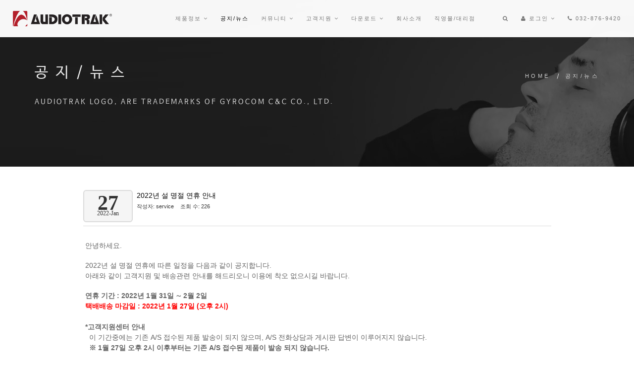

--- FILE ---
content_type: text/html; charset=UTF-8
request_url: https://audiotrack.co.kr:46168/kr/index.php?mid=news&page=1&document_srl=236230&ckattempt=1
body_size: 8568
content:
<!DOCTYPE html>
<html lang="ko">
<head>
<!-- META -->
<meta charset="utf-8">
<meta name="Generator" content="XpressEngine">
<meta http-equiv="X-UA-Compatible" content="IE=edge">
<!-- TITLE -->
<title>공지/뉴스 - 2022년 설 명절 연휴 안내</title>
<!-- CSS -->
<link rel="stylesheet" href="/kr/common/css/xe.min.css?20180323162659" />
<link rel="stylesheet" href="/kr/modules/board/skins/JB_erebus_board/css/board.css?20170405170529" />
<link rel="stylesheet" href="/kr/modules/board/skins/JB_erebus_board/css/white.css?20170405170529" />
<link rel="stylesheet" href="/kr/layouts/layout_rhythm/css/bootstrap.min.css?20170405173725" />
<link rel="stylesheet" href="/kr/layouts/layout_rhythm/css/style.css?20170418175857" />
<link rel="stylesheet" href="/kr/layouts/layout_rhythm/css/style-responsive.css?20170405173725" />
<link rel="stylesheet" href="/kr/layouts/layout_rhythm/css/animate.min.css?20170405173725" />
<link rel="stylesheet" href="/kr/layouts/layout_rhythm/css/vertical-rhythm.min.css?20170405173725" />
<link rel="stylesheet" href="/kr/layouts/layout_rhythm/css/owl.carousel.css?20170405173725" />
<link rel="stylesheet" href="/kr/layouts/layout_rhythm/css/magnific-popup.css?20170405173725" />
<link rel="stylesheet" href="/kr/layouts/layout_rhythm/css/my_style.css?20170405173725" />
<link rel="stylesheet" href="/kr/modules/editor/styles/default/style.css?20180323162659" />
<!-- JS -->
<script>
var current_url = "https://audiotrack.co.kr:46168/kr/?mid=news&page=1&document_srl=236230&ckattempt=1";
var request_uri = "https://audiotrack.co.kr:46168/kr/";
var current_mid = "news";
var waiting_message = "서버에 요청 중입니다. 잠시만 기다려주세요.";
var ssl_actions = new Array();
var default_url = "http://audiotrack.co.kr/kr/";
var https_port = 46168;var enforce_ssl = true;</script>
<!--[if lt IE 9]><script src="/kr/common/js/jquery-1.x.min.js?20180323162659"></script>
<![endif]--><!--[if gte IE 9]><!--><script src="/kr/common/js/jquery.min.js?20180323162659"></script>
<!--<![endif]--><script src="/kr/common/js/x.min.js?20180323162659"></script>
<script src="/kr/common/js/xe.min.js?20180323162659"></script>
<script src="/kr/modules/board/tpl/js/board.min.js?20180323162700"></script>
<!-- RSS -->
<link rel="alternate" type="application/rss+xml" title="RSS" href="https://audiotrack.co.kr:46168/kr/news/rss" /><link rel="alternate" type="application/atom+xml" title="Atom" href="https://audiotrack.co.kr:46168/kr/news/atom" /><!-- ICON -->
<link rel="shortcut icon" href="http://audiotrack.co.kr/kr/files/attach/xeicon/favicon.ico" /><link rel="apple-touch-icon" href="http://audiotrack.co.kr/kr/files/attach/xeicon/mobicon.png" />
<script>
						if(!captchaTargetAct) {var captchaTargetAct = [];}
						captchaTargetAct.push("procBoardInsertDocument","procBoardInsertComment","procIssuetrackerInsertIssue","procIssuetrackerInsertHistory","procTextyleInsertComment");
						</script>

<style> .xe_content { font-family:Verdana, Geneva, sans-serif;font-size:13px; }</style>
<link rel="canonical" href="https://audiotrack.co.kr:46168/kr/news/236230" />
<meta name="keywords" content="사운드카드, 오디오트랙, USB 2.0, 휴대용스피커, 블루투스스피커, 스피커, 팝스크린, 다이나믹마이크, 핀마이크, 콘덴서마이크, 마이크스탠드, 인터넷방송, 외장형사운드카드, PCI사운드카드, usb사운드카드, 외장형dac, 오디오 인터페이스, 케이블, 마이크케이블, 체험단모집, 체험단, 리뷰, 사운드카드리뷰, dac리뷰, 대한민국 사운드카드" />
<meta name="description" content="안녕하세요.2022년 설 명절 연휴에 따른 일정을 다음과 같이 공지합니다.아래와 같이 고객지원 및 배송관련 안내를 해드리오니 이용에 착오 없으시길 바랍니다.연휴 기간 : 2022년 1월 31일 ∼ 2월 2일 택배배송 마감일 : 2022년 1월 27일 (오후 2시)　*고객지원센터 안내  이 기간중에는 기존 A/S 접수된 제품 발송이 되지 않으며, A/S 전화상담과 게시판 답변이 이루어지지 않습니다.   ※ 1월 27일 오후 2시 이후부터는 기존 A/S ..." />
<meta property="og:locale" content="ko_KR" />
<meta property="og:type" content="article" />
<meta property="og:url" content="https://audiotrack.co.kr:46168/kr/news/236230" />
<meta property="og:site_name" content="오디오트랙" />
<meta property="og:title" content="공지/뉴스 - 2022년 설 명절 연휴 안내" />
<meta property="og:description" content="안녕하세요.2022년 설 명절 연휴에 따른 일정을 다음과 같이 공지합니다.아래와 같이 고객지원 및 배송관련 안내를 해드리오니 이용에 착오 없으시길 바랍니다.연휴 기간 : 2022년 1월 31일 ∼ 2월 2일 택배배송 마감일 : 2022년 1월 27일 (오후 2시)　*고객지원센터 안내  이 기간중에는 기존 A/S 접수된 제품 발송이 되지 않으며, A/S 전화상담과 게시판 답변이 이루어지지 않습니다.   ※ 1월 27일 오후 2시 이후부터는 기존 A/S ..." />
<meta property="article:published_time" content="2022-01-27T13:02:42+09:00" />
<meta property="article:modified_time" content="2023-01-16T13:40:16+09:00" />
<style type="text/css" >
	.rh-cont-wrap > .page-section{ padding:40px 0;}
	</style>
<style type="text/css">
</style>
<link rel="shortcut icon" href="./layouts/layout_rhythm/images/favicon.png">
<link rel="apple-touch-icon" href="./layouts/layout_rhythm/images/apple-touch-icon.png">
<link rel="apple-touch-icon" sizes="72x72" href="./layouts/layout_rhythm/images/apple-touch-icon-72x72.png">
<link rel="apple-touch-icon" sizes="114x114" href="./layouts/layout_rhythm/images/apple-touch-icon-114x114.png">
<meta http-equiv='X-UA-Compatible' content='IE=edge,chrome=1'>
<meta name="viewport" content="width=device-width, initial-scale=1.0, maximum-scale=1.0" /><script>
//<![CDATA[
xe.current_lang = "ko";
xe.cmd_find = "찾기";
xe.cmd_cancel = "취소";
xe.cmd_confirm = "확인";
xe.msg_no_root = "루트는 선택 할 수 없습니다.";
xe.msg_no_shortcut = "바로가기는 선택 할 수 없습니다.";
xe.msg_select_menu = "대상 메뉴 선택";
//]]>
</script>
</head>
<body>
    <!--[if IE]><![endif]-->
    
    
    <!-- Favicons -->
    
    
    
    
    
        
    <!-- CSS -->
                                    
            
            
        
    <div id="rhythm_wrap" class="appear-animate">
        <!-- Page Loader -->        
        <div class="page-loader">
            <div class="loader">Loading...</div>
        </div>
        <!-- End Page Loader -->
        
        <!-- Page Wrap -->
        <div class="page" id="top">
            
            <!-- 포토그래퍼 타입 시작-->
                        <!-- 포토그래퍼 타입 마침-->
            
            <!-- 헤더상단 시작 -->
                        <!-- 헤더상단 마침 -->
            
            <!-- 메뉴 시작 -->
            <!-- 메뉴 종류 -- 1.전체너비 / 2.컨텐트너비 -->
<!-- Navigation panel -->
<!-- dark => 색상 , transparent => 투명하게 , stick-fixed => 메뉴바 상단고정 -->
<nav class="main-nav stick-fixed">
	<!-- full-wrapper => 전체너비 , container => 컨텐트너비 -->
    <div class="full-wrapper relative clearfix">
        
        <!-- Logo ( * your text or image into link tag *) -->
        <div class="nav-logo-wrap local-scroll">
            <a href="http://audiotrack.co.kr/kr" class="logo">
                                                                <img src="https://audiotrack.co.kr:46168/kr/files/attach/images/212916/ff10242baf6b2aa896df6618f3439a67.png" alt="GYROCOM C&C All Right Reserved." />            </a>
        </div>
        
        <div class="mobile-nav">
            <i class="fa fa-bars"></i>
        </div>
        
        
                 
        <!-- Main Menu -->
        <div class="inner-nav desktop-nav">
            <ul class="clearlist">                    
                <li class="">
                    <a href="#" class=" mn-has-sub">제품정보 <i class="fa fa-angle-down"></i></a>
                    
					                                        <!-- 2차메뉴 시작 -->
                    <ul class="mn-sub">
                        <li >
                            <a href="https://audiotrack.co.kr:46168/kr/internal" class=" " >내장 사운드카드 </a>
                                                                                </li><li >
                            <a href="https://audiotrack.co.kr:46168/kr/usb" class=" " >USB 사운드카드 </a>
                                                                                </li><li >
                            <a href="https://audiotrack.co.kr:46168/kr/microphones" class=" " >마이크 </a>
                                                                                </li><li >
                            <a href="https://audiotrack.co.kr:46168/kr/speakers" class=" " >스피커 </a>
                                                                                </li><li >
                            <a href="https://audiotrack.co.kr:46168/kr/etc" class=" " >악세사리 </a>
                                                                                </li><li >
                            <a href="https://audiotrack.co.kr:46168/kr/discontinued" class=" " >단종제품 </a>
                                                                                </li>                    </ul>                    <!-- // 2차메뉴 종료-->
                                                        </li><li class="active">
                    <a href="https://audiotrack.co.kr:46168/kr/news" class=" active">공지/뉴스 </a>
                    
					                                        <!-- 2차메뉴 시작 -->
                                        <!-- // 2차메뉴 종료-->
                                                        </li><li class="">
                    <a href="#" class=" mn-has-sub">커뮤니티 <i class="fa fa-angle-down"></i></a>
                    
					                                        <!-- 2차메뉴 시작 -->
                    <ul class="mn-sub">
                        <li >
                            <a href="https://audiotrack.co.kr:46168/kr/faq" class=" " >자주하는 질문 </a>
                                                                                </li><li >
                            <a href="https://audiotrack.co.kr:46168/kr/review" class=" " >제품 사용기 </a>
                                                                                </li><li >
                            <a href="https://audiotrack.co.kr:46168/kr/smart" class=" " >호환성 테스트 </a>
                                                                                </li>                    </ul>                    <!-- // 2차메뉴 종료-->
                                                        </li><li class="">
                    <a href="#" class=" mn-has-sub">고객지원 <i class="fa fa-angle-down"></i></a>
                    
					                                        <!-- 2차메뉴 시작 -->
                    <ul class="mn-sub">
                        <li >
                            <a href="https://audiotrack.co.kr:46168/kr/as" class=" " >A/S 접수신청 </a>
                                                                                </li><li >
                            <a href="https://audiotrack.co.kr:46168/kr/question" class=" " >질문과 답 </a>
                                                                                </li><li >
                            <a href="https://audiotrack.co.kr:46168/kr/before" class=" " >구입전 문의 </a>
                                                                                </li><li >
                            <a href="https://smartstore.naver.com/audiotrak/category/6e2d6fc7e6d44bd2a160f2021c3ced9f?cp=1" target="_blank" class=" " >수리비용 결제 </a>
                                                                                </li>                    </ul>                    <!-- // 2차메뉴 종료-->
                                                        </li><li class="">
                    <a href="#" class=" mn-has-sub">다운로드 <i class="fa fa-angle-down"></i></a>
                    
					                                        <!-- 2차메뉴 시작 -->
                    <ul class="mn-sub">
                        <li >
                            <a href="https://audiotrack.co.kr:46168/kr/download" class=" " >드라이버 </a>
                                                                                </li><li >
                            <a href="https://audiotrack.co.kr:46168/kr/manual" class=" " >메뉴얼 </a>
                                                                                </li><li >
                            <a href="https://audiotrack.co.kr:46168/kr/data" class=" " >그외 프로그램 </a>
                                                                                </li>                    </ul>                    <!-- // 2차메뉴 종료-->
                                                        </li><li class="">
                    <a href="https://audiotrack.co.kr:46168/kr/intro" class="">회사소개 </a>
                    
					                                        <!-- 2차메뉴 시작 -->
                                        <!-- // 2차메뉴 종료-->
                                                        </li><li class="">
                    <a href="https://audiotrack.co.kr:46168/kr/store" class="">직영몰/대리점 </a>
                    
					                                        <!-- 2차메뉴 시작 -->
                                        <!-- // 2차메뉴 종료-->
                                                        </li>                <!-- Divider -->
                <li><a>&nbsp;</a></li>
                <!-- End Divider -->
                
                <!-- Search -->
                <li >
                    <a href="#" class="mn-has-sub"><i class="fa fa-search"></i></a>
                    <ul class="mn-sub">
                        <li>
                            <div class="mn-wrap">
                            <form action="https://audiotrack.co.kr:46168/kr/" method="post" class="form"><input type="hidden" name="error_return_url" value="/kr/index.php?mid=news&amp;page=1&amp;document_srl=236230&amp;ckattempt=1" />
                                                                <input type="hidden" name="mid" value="news" />
                                <input type="hidden" name="act" value="IS" />
                                <input type="hidden" name="search_target" value="title_content" />
                                <div class="search-wrap">
                                <input name="is_keyword" type="text" class="form-control search-field" title="keyword" placeholder="Search..." />
                                <button class="search-button animate" type="submit" title="Start Search">
                                    <i class="fa fa-search"></i>
                                </button>
                                </div>
                            </form>
                            </div>
                        </li>
                    </ul>
                </li>                <!-- End Search -->
				
                <!-- Member Info --> 
                <li >
                	<a href="#" class="mn-has-sub"><i class="fa fa-user"></i> 로그인 <i class="fa fa-angle-down"></i></a>               
                                   
                    <ul class="mn-sub">
                        <li ><a href="https://audiotrack.co.kr:46168/kr/index.php?mid=news&amp;page=1&amp;document_srl=236230&amp;ckattempt=1&amp;act=dispMemberLoginForm">로그인</a></li>                        <li><a href="https://audiotrack.co.kr:46168/kr/index.php?mid=news&amp;page=1&amp;document_srl=236230&amp;ckattempt=1&amp;act=dispMemberSignUpForm">회원가입</a></li>                                                                                            </ul>
                </li>                <!-- Member Info End -->
                
                <!-- Languages -->
                                <!-- End Languages -->
                                <li ><a href="#"><i class="fa fa-phone"></i> 032-876-9420</a></li>                
            </ul>
        </div>
        <!-- End Main Menu -->
        
    </div>
</nav>
<!-- End Navigation panel -->
            <!-- 메뉴 마침 -->
			
            <!-- 페이지 수정화면에서 표시 안함 -->
                        <!-- 슬라이더 시작-->
                                                                                                                                                                                                                                                            
                                                
            <!-- 슬라이더 마침-->
                        
            <!-- 에이전시 헤더 시작 -->
                        <!-- 에이전시 헤더 마침 -->
            
            
            <!-- 컨텐트 시작 -->
            
            <!-- 서브타이틀 박스 시작 -->
			<!-- 서브 타이틀박스 종류 -->
<!-- Head Section -->
<section class="page-section bg-dark-alfa-50  " data-background="https://audiotrack.co.kr:46168/kr/files/attach/images/212916/99b983892094b5c6d2fc3736e15da7d1.jpg" >
    <div class="relative container align-left">
        <div class="row">
            
            <div class="col-md-7">
                <h1 class="hs-line-11 font-alt mb-20 mb-xs-0">
                                    공지/뉴스                                </h1>
                <div class="hs-line-4 font-alt">
                    AUDIOTRAK logo, are trademarks of GYROCOM C&C Co., LTD.                </div>
            </div>
            
            <div class="col-md-5 mt-30">
                <div class="mod-breadcrumbs font-alt align-right">
                
                <a href="http://audiotrack.co.kr/kr">Home</a>
                                    &nbsp;/&nbsp;<a href="https://audiotrack.co.kr:46168/kr/news">공지/뉴스</a>
                                
                                                                                                                                                                                                                                                            
                                                                                                                                                                                                                                                                                
                </div>
                
            </div>
        </div>
        
    </div>
</section>
<!-- End Head Section -->            <!-- 서브타이틀 박스 마침 -->
            
            
            <!-- 전체너비 컨텐츠 시작-->
                        <!-- 전체너비 컨텐츠 마침-->
            
            <!-- 박스너비 컨텐트 시작 -->
            <div class="rh-cont-wrap">
            	<section class="page-section">
                	<div class="container relative">
                    	<div class="row">
                        	<div class="col-sm-10 col-sm-offset-1">
                                				        
<!-- // 게시판 시작 // -->
<div class="board">
<div class="viewDocument">
	<div class="boardRead">
	<div class="boardReadHeader">		
		<div class="titleArea">			
			<span class="date round6">				
				<p class="day">27</p>
				<p class="year">2022-Jan</p>
			</span>
			<span class="titlebox">				
								<a href="https://audiotrack.co.kr:46168/kr/news/236230"  class="title" style="font-size:14px;font-weight:normal">2022년 설 명절 연휴 안내</a>
				<p class="nickname">
					<span>
											작성자: <a href="#popup_menu_area" class="member_181157 author" onclick="return false">service</a>
										</span>				
					
										<span>조회 수: 226</span>
									</p>
			</span>
		</div>		
	</div>
	<!-- // 확장 변수 출력 // -->
    	<!-- // 본문 출력 // -->
	<div class="boardReadBody">
		
		<!-- // 이 게시물을... 출력 설정 // -->
					<!--BeforeDocument(236230,181157)--><div class="document_236230_181157 xe_content"><p style="padding:0px;font-family:Tahoma, Geneva, sans-serif;background-color:rgb(255,255,255);"><span style="font-family:Verdana, Geneva, sans-serif;font-size:14px;color:rgb(99,99,99);"><br /></span></p>
<p style="padding:0px;font-family:Tahoma, Geneva, sans-serif;background-color:rgb(255,255,255);"><span style="font-family:Verdana, Geneva, sans-serif;font-size:14px;color:rgb(99,99,99);">안녕하세요.</span><br /><br /><span style="font-family:Verdana, Geneva, sans-serif;font-size:14px;color:rgb(99,99,99);">2022년 설 명절 연휴에 따른 일정을 다음과 같이 공지합니다.</span><br /><span style="font-family:Verdana, Geneva, sans-serif;font-size:14px;color:rgb(99,99,99);">아래와 같이 고객지원 및 배송관련 안내를 해드리오니 이용에 착오 없으시길 바랍니다.</span><br /><br /><strong><span style="font-family:Verdana, Geneva, sans-serif;font-size:14px;color:rgb(99,99,99);">연휴 기간 : 2022</span></strong><strong><span style="font-family:Verdana, Geneva, sans-serif;font-size:14px;color:rgb(99,99,99);">년 1월 31일 ∼ 2월 2일</span></strong></p>
<p style="padding:0px;background-color:rgb(255,255,255);"><strong style="font-family:Tahoma, Geneva, sans-serif;"><span style="color:rgb(99,99,99);font-family:Verdana, Geneva, sans-serif;font-size:14px;"><span style="color:rgb(255,0,0);">택배배송 마감일 : 2022년 1월 27일 (오후 2시)</span></span></strong><font color="#636363" face="Verdana, Geneva, sans-serif"><span style="font-size:14px;"><strong><br /></strong></span></font><span style="font-size:14px;color:rgb(99,99,99);">　</span><br /><strong style="font-family:Tahoma, Geneva, sans-serif;"><span style="font-family:Verdana, Geneva, sans-serif;font-size:14px;color:rgb(99,99,99);">*고객지원센터 안내</span></strong><br /><span style="font-size:14px;color:rgb(99,99,99);">  이 기간중에는 기존 A/S 접수된 제품 발송이 되지 않으며, A/S 전화상담과 게시판 답변이 이루어지지 않습니다.</span></p>
<p style="padding:0px;font-family:Tahoma, Geneva, sans-serif;background-color:rgb(255,255,255);"><span style="font-family:Verdana, Geneva, sans-serif;font-size:14px;color:rgb(99,99,99);">  </span><strong><span style="font-family:Verdana, Geneva, sans-serif;font-size:14px;color:rgb(99,99,99);">※ 1월 27일 오후 2시 이후부터는 기존 A/S 접수된 제품이 발송 되지 않습니다.</span></strong><br /><br /><strong><span style="font-family:Verdana, Geneva, sans-serif;font-size:14px;color:rgb(99,99,99);">*온라인 쇼핑몰</span></strong></p>
<p style="padding:0px;font-family:Tahoma, Geneva, sans-serif;background-color:rgb(255,255,255);"><strong><span style="font-family:Verdana, Geneva, sans-serif;font-size:14px;color:rgb(99,99,99);">  </span></strong><span style="font-family:Verdana, Geneva, sans-serif;font-size:14px;color:rgb(99,99,99);">1) 1월 27일 오후 2시 이전까지 입금 완료된 건만 발송됩니다.</span></p>
<p style="padding:0px;font-family:Tahoma, Geneva, sans-serif;background-color:rgb(255,255,255);"><span style="color:rgb(99,99,99);font-family:Verdana, Geneva, sans-serif;font-size:14px;">  2) 이 기간 중에는 인터넷 주문만 가능하며, 그 이후의 주문 건은</span><span style="color:rgb(99,99,99);font-family:Verdana, Geneva, sans-serif;font-size:14px;"> </span><strong style="color:rgb(99,99,99);font-family:Verdana, Geneva, sans-serif;font-size:14px;">2월 3일에 일괄 발송</strong><span style="color:rgb(99,99,99);font-family:Verdana, Geneva, sans-serif;font-size:14px;"> </span><span style="color:rgb(99,99,99);font-family:Verdana, Geneva, sans-serif;font-size:14px;">처리됩니다.</span><br /></p>
<p style="padding:0px;font-family:Tahoma, Geneva, sans-serif;background-color:rgb(255,255,255);"><br /><span style="font-family:Verdana, Geneva, sans-serif;font-size:14px;color:rgb(99,99,99);">기타 문의사항은 032-876-9420로 전화주시면 되겠습니다.</span><br /><br /><br /><span style="font-family:Verdana, Geneva, sans-serif;font-size:14px;color:rgb(99,99,99);">감사합니다.</span></p>
<p style="padding:0px;font-family:Tahoma, Geneva, sans-serif;background-color:rgb(255,255,255);"><span style="font-family:Verdana, Geneva, sans-serif;font-size:14px;color:rgb(99,99,99);"><br /></span></p></div><!--AfterDocument(236230,181157)-->				</div>
	<div class="boardReadFooter">
				
		<!-- // 태그 리스트 출력 // -->
						<!-- // 첨부 파일 출력 // -->
                
		<!-- // 트랙백주소 출력 // -->
			</div>
    <div class="boardNavigation">
        <div class="buttonLeft">
			<a href="https://audiotrack.co.kr:46168/kr/index.php?mid=news&amp;page=1&amp;ckattempt=1" class="buttonOfficial">
				<span>목록</span>							</a>
		</div>		    </div>
</div>
</div>				<form action="./" method="get" class="boardListForm"><input type="hidden" name="error_return_url" value="/kr/index.php?mid=news&amp;page=1&amp;document_srl=236230&amp;ckattempt=1" /><input type="hidden" name="act" value="" /><input type="hidden" name="mid" value="news" /><input type="hidden" name="vid" value="" />
    <fieldset>
        <legend>List of Articles</legend>
        <table cellspacing="0" border="0" summary="List of Articles" class="boardList">
			<thead>
				<tr>
				
											
							
							
							<th scope="col">번호</th>																																																																					
						
																	
							
							
														<th scope="col" class="title">제목</th>																																																														
						
																	
							
							
																					<th scope="col">
								<a href="https://audiotrack.co.kr:46168/kr/index.php?mid=news&amp;page=1&amp;document_srl=236230&amp;ckattempt=1&amp;sort_index=regdate&amp;order_type=desc" class="title">
									날짜								</a>
							</th>																																																							
						
																	
							
							
																																																								<th scope="col">
								<a href="https://audiotrack.co.kr:46168/kr/index.php?mid=news&amp;page=1&amp;document_srl=236230&amp;ckattempt=1&amp;sort_index=readed_count&amp;order_type=desc"  class="title">
									조회 수								</a>
							</th>																				
						
																				</tr>
			</thead>
	
			<tbody>
	
			
											
				<tr class="notice">
											
							
							
							<td class="notice">
																<span>공지</span>							</td>	
							
																																																																
						
						
																	
							
							
								
							
							<td class="title">
								<a href="https://audiotrack.co.kr:46168/kr/index.php?mid=news&amp;page=1&amp;document_srl=238128&amp;ckattempt=1"><span class="notice_subject"><span style="font-weight:bold;">고객지원 업무축소에 따른 이용 안내</span></span></a>
											
								<!-- // 코멘트 있을 때 // -->
																<!-- // 트랙백 있을 때 // -->
															</td>																																																									
						
						
																	
							
							
								
							
														<td class="date">2023-04-07</td>																																																		
						
						
																	
							
							
								
							
																																																	<td class="reading">504</td>															
						
						
																				</tr><tr class="notice">
											
							
							
							<td class="notice">
																<span>공지</span>							</td>	
							
																																																																
						
						
																	
							
							
								
							
							<td class="title">
								<a href="https://audiotrack.co.kr:46168/kr/index.php?mid=news&amp;page=1&amp;document_srl=236816&amp;ckattempt=1"><span class="notice_subject"><span style="font-weight:bold;">A/S 택배접수 배송주소 변경 안내 공지</span></span></a>
											
								<!-- // 코멘트 있을 때 // -->
																<!-- // 트랙백 있을 때 // -->
															</td>																																																									
						
						
																	
							
							
								
							
														<td class="date">2022-05-12</td>																																																		
						
						
																	
							
							
								
							
																																																	<td class="reading">401</td>															
						
						
																				</tr>			
				<tr class="bg1">
									
					
											
						<td class="num">
														<span>329</span>						</td>																																																											
														
					
											
												<td class="title">
							<!-- 분류 출력-->
														<!-- 제목 출력-->
							<a href="https://audiotrack.co.kr:46168/kr/index.php?mid=news&amp;page=1&amp;document_srl=240826&amp;ckattempt=1">
								<span class="titles" style="font-size:14px;font-weight:normal">	&quot;HiFi 매니아&quot;를 위한 내장형 사운드카드 [프로디지 HD2] 할인 이벤트중 입니다.(PCI슬롯 필수)</span>
							</a>							
														<!-- 댓글 출력-->
														<!-- 트랙백 출력-->
													</td>																																																					
														
					
											
																																				<td class="date">2024-11-26</td>																													
														
					
											
																																																<td class="reading">505</td>																	
																		</tr><tr class="bg2">
									
					
											
						<td class="num">
														<span>328</span>						</td>																																																											
														
					
											
												<td class="title">
							<!-- 분류 출력-->
														<!-- 제목 출력-->
							<a href="https://audiotrack.co.kr:46168/kr/index.php?mid=news&amp;page=1&amp;document_srl=237735&amp;ckattempt=1">
								<span class="titles" style="font-size:14px;font-weight:normal">	2023년 설날 연휴 안내</span>
							</a>							
														<!-- 댓글 출력-->
														<!-- 트랙백 출력-->
													</td>																																																					
														
					
											
																																				<td class="date">2023-01-16</td>																													
														
					
											
																																																<td class="reading">319</td>																	
																		</tr><tr class="bg1">
									
					
											
						<td class="num">
														<span>327</span>						</td>																																																											
														
					
											
												<td class="title">
							<!-- 분류 출력-->
														<!-- 제목 출력-->
							<a href="https://audiotrack.co.kr:46168/kr/index.php?mid=news&amp;page=1&amp;document_srl=237505&amp;ckattempt=1">
								<span class="titles" style="font-size:14px;font-weight:normal">	AT-2500 PLUS 다이내믹 마이크 테두리 로고 인쇄 방식 및 색상이 변경되어 안내 드립니다.</span>
							</a>							
														<!-- 댓글 출력-->
														<!-- 트랙백 출력-->
													</td>																																																					
														
					
											
																																				<td class="date">2022-10-20</td>																													
														
					
											
																																																<td class="reading">383</td>																	
																		</tr><tr class="bg2">
									
					
											
						<td class="num">
														<span>326</span>						</td>																																																											
														
					
											
												<td class="title">
							<!-- 분류 출력-->
														<!-- 제목 출력-->
							<a href="https://audiotrack.co.kr:46168/kr/index.php?mid=news&amp;page=1&amp;document_srl=237299&amp;ckattempt=1">
								<span class="titles" style="font-size:14px;font-weight:normal">	2022년 추석 연휴 안내</span>
							</a>							
														<!-- 댓글 출력-->
														<!-- 트랙백 출력-->
													</td>																																																					
														
					
											
																																				<td class="date">2022-08-30</td>																													
														
					
											
																																																<td class="reading">233</td>																	
																		</tr><tr class="bg1">
									
					
											
						<td class="num">
							<span>&raquo;</span>													</td>																																																											
														
					
											
												<td class="title">
							<!-- 분류 출력-->
														<!-- 제목 출력-->
							<a href="https://audiotrack.co.kr:46168/kr/index.php?mid=news&amp;page=1&amp;document_srl=236230&amp;ckattempt=1">
								<span class="titles" style="font-size:14px;font-weight:normal">	2022년 설 명절 연휴 안내</span>
							</a>							
														<!-- 댓글 출력-->
														<!-- 트랙백 출력-->
													</td>																																																					
														
					
											
																																				<td class="date">2022-01-27</td>																													
														
					
											
																																																<td class="reading">226</td>																	
																		</tr><tr class="bg2">
									
					
											
						<td class="num">
														<span>324</span>						</td>																																																											
														
					
											
												<td class="title">
							<!-- 분류 출력-->
														<!-- 제목 출력-->
							<a href="https://audiotrack.co.kr:46168/kr/index.php?mid=news&amp;page=1&amp;document_srl=235469&amp;ckattempt=1">
								<span class="titles" style="font-size:14px;font-weight:normal">	2021년 추석 연휴 안내</span>
							</a>							
														<!-- 댓글 출력-->
														<!-- 트랙백 출력-->
													</td>																																																					
														
					
											
																																				<td class="date">2021-09-13</td>																													
														
					
											
																																																<td class="reading">271</td>																	
																		</tr><tr class="bg1">
									
					
											
						<td class="num">
														<span>323</span>						</td>																																																											
														
					
											
												<td class="title">
							<!-- 분류 출력-->
														<!-- 제목 출력-->
							<a href="https://audiotrack.co.kr:46168/kr/index.php?mid=news&amp;page=1&amp;document_srl=235467&amp;ckattempt=1">
								<span class="titles" style="font-size:14px;font-weight:normal">	'프로디지 CUBE2' 출시</span>
							</a>							
														<!-- 댓글 출력-->
														<!-- 트랙백 출력-->
													</td>																																																					
														
					
											
																																				<td class="date">2021-09-10</td>																													
														
					
											
																																																<td class="reading">757</td>																	
																		</tr><tr class="bg2">
									
					
											
						<td class="num">
														<span>322</span>						</td>																																																											
														
					
											
												<td class="title">
							<!-- 분류 출력-->
														<!-- 제목 출력-->
							<a href="https://audiotrack.co.kr:46168/kr/index.php?mid=news&amp;page=1&amp;document_srl=234340&amp;ckattempt=1">
								<span class="titles" style="font-size:14px;font-weight:normal">	바이오디오트랙 전환</span>
							</a>							
														<!-- 댓글 출력-->
														<!-- 트랙백 출력-->
													</td>																																																					
														
					
											
																																				<td class="date">2021-03-30</td>																													
														
					
											
																																																<td class="reading">560</td>																	
																		</tr><tr class="bg1">
									
					
											
						<td class="num">
														<span>321</span>						</td>																																																											
														
					
											
												<td class="title">
							<!-- 분류 출력-->
														<!-- 제목 출력-->
							<a href="https://audiotrack.co.kr:46168/kr/index.php?mid=news&amp;page=1&amp;document_srl=234067&amp;ckattempt=1">
								<span class="titles" style="font-size:14px;font-weight:normal">	2021년 구정 연휴 안내</span>
							</a>							
														<!-- 댓글 출력-->
														<!-- 트랙백 출력-->
													</td>																																																					
														
					
											
																																				<td class="date">2021-02-03</td>																													
														
					
											
																																																<td class="reading">341</td>																	
																		</tr><tr class="bg2">
									
					
											
						<td class="num">
														<span>320</span>						</td>																																																											
														
					
											
												<td class="title">
							<!-- 분류 출력-->
														<!-- 제목 출력-->
							<a href="https://audiotrack.co.kr:46168/kr/index.php?mid=news&amp;page=1&amp;document_srl=232938&amp;ckattempt=1">
								<span class="titles" style="font-size:14px;font-weight:normal">	2020년 추석 연휴 안내</span>
							</a>							
														<!-- 댓글 출력-->
														<!-- 트랙백 출력-->
													</td>																																																					
														
					
											
																																				<td class="date">2020-09-23</td>																													
														
					
											
																																																<td class="reading">307</td>																	
																		</tr><tr class="bg1">
									
					
											
						<td class="num">
														<span>319</span>						</td>																																																											
														
					
											
												<td class="title">
							<!-- 분류 출력-->
														<!-- 제목 출력-->
							<a href="https://audiotrack.co.kr:46168/kr/index.php?mid=news&amp;page=1&amp;document_srl=232571&amp;ckattempt=1">
								<span class="titles" style="font-size:14px;font-weight:normal">	8월 17일 임시공휴일 안내</span>
							</a>							
														<!-- 댓글 출력-->
														<!-- 트랙백 출력-->
													</td>																																																					
														
					
											
																																				<td class="date">2020-08-12</td>																													
														
					
											
																																																<td class="reading">308</td>																	
																		</tr><tr class="bg2">
									
					
											
						<td class="num">
														<span>318</span>						</td>																																																											
														
					
											
												<td class="title">
							<!-- 분류 출력-->
														<!-- 제목 출력-->
							<a href="https://audiotrack.co.kr:46168/kr/index.php?mid=news&amp;page=1&amp;document_srl=231369&amp;ckattempt=1">
								<span class="titles" style="font-size:14px;font-weight:normal">	제21대 국회의원선거일 휴무안내</span>
							</a>							
														<!-- 댓글 출력-->
														<!-- 트랙백 출력-->
													</td>																																																					
														
					
											
																																				<td class="date">2020-04-14</td>																													
														
					
											
																																																<td class="reading">272</td>																	
																		</tr><tr class="bg1">
									
					
											
						<td class="num">
														<span>317</span>						</td>																																																											
														
					
											
												<td class="title">
							<!-- 분류 출력-->
														<!-- 제목 출력-->
							<a href="https://audiotrack.co.kr:46168/kr/index.php?mid=news&amp;page=1&amp;document_srl=230277&amp;ckattempt=1">
								<span class="titles" style="font-size:14px;font-weight:normal">	2020년 구정연휴 안내</span>
							</a>							
														<!-- 댓글 출력-->
														<!-- 트랙백 출력-->
													</td>																																																					
														
					
											
																																				<td class="date">2020-01-14</td>																													
														
					
											
																																																<td class="reading">298</td>																	
																		</tr>			</tbody>
        </table>		
    </fieldset>
</form>
	<div class="pagination">
		<a href="https://audiotrack.co.kr:46168/kr/index.php?mid=news&amp;ckattempt=1" title="첫 페이지" class="prevEnd"><span>첫 페이지</span></a>
				 			<strong class="page_on">1</strong> 
								 
			<a href="https://audiotrack.co.kr:46168/kr/index.php?mid=news&amp;page=2&amp;ckattempt=1" class="page_no">2</a>					 
			<a href="https://audiotrack.co.kr:46168/kr/index.php?mid=news&amp;page=3&amp;ckattempt=1" class="page_no">3</a>					 
			<a href="https://audiotrack.co.kr:46168/kr/index.php?mid=news&amp;page=4&amp;ckattempt=1" class="page_no">4</a>					 
			<a href="https://audiotrack.co.kr:46168/kr/index.php?mid=news&amp;page=5&amp;ckattempt=1" class="page_no">5</a>					 
			<a href="https://audiotrack.co.kr:46168/kr/index.php?mid=news&amp;page=6&amp;ckattempt=1" class="page_no">6</a>					 
			<a href="https://audiotrack.co.kr:46168/kr/index.php?mid=news&amp;page=7&amp;ckattempt=1" class="page_no">7</a>					 
			<a href="https://audiotrack.co.kr:46168/kr/index.php?mid=news&amp;page=8&amp;ckattempt=1" class="page_no">8</a>					 
			<a href="https://audiotrack.co.kr:46168/kr/index.php?mid=news&amp;page=9&amp;ckattempt=1" class="page_no">9</a>					 
			<a href="https://audiotrack.co.kr:46168/kr/index.php?mid=news&amp;page=10&amp;ckattempt=1" class="page_no">10</a>				<a href="https://audiotrack.co.kr:46168/kr/index.php?mid=news&amp;page=11&amp;ckattempt=1&amp;listStyle=list" title="다음 10페이지" class="page_skip"><span>></span></a>
		<a href="https://audiotrack.co.kr:46168/kr/index.php?mid=news&amp;page=23&amp;ckattempt=1" title="끝 페이지" class="nextEnd"><span>끝 페이지</span></a>
	</div>	<div class="boardNavigation">
		<div class="buttonLeft">
			<a href="https://audiotrack.co.kr:46168/kr/index.php?mid=news&amp;page=1" class="buttonOfficial"><span>목록</span></a>			<a href="#" class="buttonOfficial" onclick="jQuery('.boardSearchForm').toggle().toggleClass('open'); return false;"><span>검색</span></a>		</div>
		<div class="buttonRight">
								</div>
	</div>
	<div class="boardSearch">
		<form action="https://audiotrack.co.kr:46168/kr/" method="get" onsubmit="return procFilter(this, search)" id="fo_search" class="boardSearchForm"><input type="hidden" name="error_return_url" value="/kr/index.php?mid=news&amp;page=1&amp;document_srl=236230&amp;ckattempt=1" /><input type="hidden" name="act" value="" />
			<input type="hidden" name="vid" value="" />
			<input type="hidden" name="mid" value="news" />
			<input type="hidden" name="category" value="" />		
			
			<select name="search_target">
							<option value="title_content">제목+내용</option>
							<option value="title">제목</option>
							<option value="content">내용</option>
							<option value="comment">댓글</option>
							<option value="user_name">이름</option>
							<option value="nick_name">닉네임</option>
							<option value="user_id">아이디</option>
							<option value="tag">태그</option>
						
			</select>		
			<input type="text" name="search_keyword" value="" title="검색" class="board_inputText" accesskey="S" style="width:170px;" />
						<button type="submit" onclick="xGetElementById('fo_search').submit();return false;" title="검색" class="search_button"><span>검색</span></button>
		</form>			</div>	<!-- // 하단 내용 // -->
	</div><!-- board End -->
<!-- // 게시판 끝 // -->                            </div>
                        </div>
                    </div>
                </section>
            </div>            <!-- 박스너비 컨텐트 마침 -->
            
            <!-- 박스너비 컨텐트 + 사이드바 시작 -->
                        <!-- 박스너비 컨텐트 + 사이드바 마침 -->
            <!-- 컨텐트 마침 -->
            
            <!-- 하단부 시작 -->
            <!-- 하단부 -->
<!-- Foter -->
<footer class="page-section bg-gray-lighter footer pb-60">
    <div class="container">
        
        <!-- Footer Logo -->
        <div class="local-scroll mb-30 wow fadeInUp" data-wow-duration="1.5s">
            <a href="#top">
                        <img src="https://audiotrack.co.kr:46168/kr/files/attach/images/212916/531139103bede0eea9bdc21b1f6c9b0b.png" alt="GYROCOM C&C All Right Reserved." />            
            </a>
        </div>
        <!-- End Footer Logo -->
        
        <!-- Social Links -->
        <div class="footer-social-links mb-110 mb-xs-60">
            <a href="https://www.facebook.com/AUDIOTRAK" title="Facebook" target="_blank"><i class="fa fa-facebook"></i></a>
            <a href="http://twtkr.com/audiotrak" title="Twitter" target="_blank"><i class="fa fa-twitter"></i></a>
      </div>
        <!-- End Social Links -->  
        
        <!-- Footer Text -->
        <div class="footer-text">
            <a href="http://audiotrack.co.kr/kr/policy">개인정보취급방침
            </a>
            <!-- Copyright -->
      <div class="footer-copy font-alt">
                &copy; GYROCOM C&C All Right Reserved.          </div>
            <!-- End Copyright -->
            
            <div class="footer-made">
                AUDIOTRAK logo, are trademarks of GYROCOM C&C Co., LTD.            </div>
            
        </div>
      <!-- End Footer Text -->    
     </div>
     
     <!-- Top Link -->
     <div class="local-scroll">
         <a href="#top" class="link-to-top"><i class="fa fa-caret-up"></i></a>
     </div>
     <!-- End Top Link -->
     
</footer>
<!-- End Foter -->
            <!-- 하단부 마침 -->
        
        </div>
        <!-- End Page Wrap -->
    </div>
    
    <!-- JS -->
                
                                                        <script type="text/javascript" src="http://maps.google.com/maps/api/js?sensor=false&amp;language=ko"></script>
                                    
                        <!-- ETC -->
<div class="wfsr"></div>
<script src="/kr/addons/captcha/captcha.min.js?20180323162659"></script><script src="/kr/files/cache/js_filter_compiled/d046d1841b9c79c545b82d3be892699d.ko.compiled.js?20210428160916"></script><script src="/kr/files/cache/js_filter_compiled/1bdc15d63816408b99f674eb6a6ffcea.ko.compiled.js?20210428160916"></script><script src="/kr/files/cache/js_filter_compiled/9b007ee9f2af763bb3d35e4fb16498e9.ko.compiled.js?20210428160916"></script><script src="/kr/addons/autolink/autolink.js?20180323162658"></script><script src="/kr/layouts/layout_rhythm/js/jquery.easing.1.3.js?20170405173729"></script><script src="/kr/layouts/layout_rhythm/js/bootstrap.min.js?20170405173729"></script><script src="/kr/layouts/layout_rhythm/js/SmoothScroll.js?20170405173729"></script><script src="/kr/layouts/layout_rhythm/js/jquery.scrollTo.min.js?20170405173729"></script><script src="/kr/layouts/layout_rhythm/js/jquery.localScroll.min.js?20170405173729"></script><script src="/kr/layouts/layout_rhythm/js/jquery.viewport.mini.js?20170405173729"></script><script src="/kr/layouts/layout_rhythm/js/jquery.countTo.js?20170405173729"></script><script src="/kr/layouts/layout_rhythm/js/jquery.appear.js?20170405173729"></script><script src="/kr/layouts/layout_rhythm/js/jquery.sticky.js?20170405173729"></script><script src="/kr/layouts/layout_rhythm/js/jquery.parallax-1.1.3.js?20170405173729"></script><script src="/kr/layouts/layout_rhythm/js/jquery.fitvids.js?20170405173729"></script><script src="/kr/layouts/layout_rhythm/js/owl.carousel.min.js?20170405173729"></script><script src="/kr/layouts/layout_rhythm/js/isotope.pkgd.min.js?20170405173729"></script><script src="/kr/layouts/layout_rhythm/js/imagesloaded.pkgd.min.js?20170405173729"></script><script src="/kr/layouts/layout_rhythm/js/jquery.magnific-popup.min.js?20170405173729"></script><script src="/kr/layouts/layout_rhythm/js/gmap3.min.js?20170405173729"></script><script src="/kr/layouts/layout_rhythm/js/wow.min.js?20170405173729"></script><script src="/kr/layouts/layout_rhythm/js/masonry.pkgd.min.js?20170405173729"></script><script src="/kr/layouts/layout_rhythm/js/jquery.simple-text-rotator.min.js?20170405173729"></script><script src="/kr/layouts/layout_rhythm/js/all.js?20170405173729"></script><script src="/kr/layouts/layout_rhythm/js/contact-form.js?20170405173729"></script><script src="/kr/layouts/layout_rhythm/js/jquery.ajaxchimp.min.js?20170405173729"></script><!--[if lt IE 10]><script src="/kr/layouts/layout_rhythm/js/placeholder.js?20170405173729"></script><![endif]--></body>
</html>


--- FILE ---
content_type: text/css
request_url: https://audiotrack.co.kr:46168/kr/modules/board/skins/JB_erebus_board/css/board.css?20170405170529
body_size: 5956
content:
@charset "utf-8";

/* Board Reset -------------------------------------------------------------------------------------------------------- */
.board { font-size:14px; line-height:18px; }
.board a { text-decoration:none; }
.board .inputText,
.board textarea,
.board select { border:1px solid; }
.board p { margin:0; padding:0; }
.board label { cursor:pointer;}
.board img { border:0;}


/* 게시판 상단 제목 부분 -------------------------------------------------------------------------------------------------------- */
.header_text { margin:0 0 5px; } /* 게시판 상단 내용 */
.footer_text { margin:5px 0;} /* 게시판 하단 내용 */
.boardHeader { margin:0; padding:0; }
.boardHeader a { text-decoration:none; }

	/* 게시판 제목, 부제목, 상세설명 */
.boardHeader .boardTitle { margin-bottom:10px; *zoom:1; border-bottom:4px solid; }  /* 게시판 제목 하단 라인 */ 
.boardHeader .boardTitle:after { content:""; display:block; clear:both;}
.boardHeader .boardTitleText { float:left; clear:both; margin-bottom:3px; padding:5px 0; font-size:16px; font-weight:normal;}
.boardHeader .boardTitleText a { text-decoration:none; } /* 게시판 제목 부분 */
.boardHeader .boardTitleText em { font-style:normal; font-weight:normal; } /*게시판 부 제목 */
.boardHeader .boardDescription { margin-bottom:10px; padding:10px; border:1px dotted; }  /* 게시판 상세 설명 */

	/* 게시판 스타일 설정 부문 -------------------------------------------------------------------------------------------------------- */
.boardInformation { width:100%; margin:0; padding:0 0 2px; *zoom:1; border-bottom:0px solid; }
.boardInformation:after { content:""; display:block; float:none; clear:both; }
.boardInformation a { text-decoration:none; }

	/* 글 갯수 */
.boardInformation .infoSum { float:left; }
.boardInformation .infoSum strong { font:bold 24px Trebuchet MS, tahoma; }

	/* 게시판 스타일 선택 부문 */
.boardInformation .infoView { float:right; }
.boardInformation .infoView ul { margin:0; border:0; list-style:none; }
.boardInformation .infoView li { position:relative; float:left; margin:0; display:inline;}
.boardInformation .infoView li.icon a{ display:block; float:left; width:30px; height:30px; overflow:hidden; background-image:url(../img/common/icons.gif); background-repeat:no-repeat;}
.boardInformation .infoView li.icon a span { position:absolute; overflow:hidden; visibility:hidden; font-size:0; line-height:0;}
.boardInformation .infoView li.listTypeClassic a { background-position:0 0;}
.boardInformation .infoView li.listTypeClassic.active a { background-position:0 -30px;}
.boardInformation .infoView li.listTypeZine a { background-position:-29px 0px;}
.boardInformation .infoView li.listTypeZine.active a { background-position:-29px -30px;}
.boardInformation .infoView li.listTypeGallery a { background-position:-58px 0;}
.boardInformation .infoView li.listTypeGallery.active a { background-position:-58px -30px;}
.boardInformation .infoView li.listTypeBlog a { background-position:-87px 0;}
.boardInformation .infoView li.listTypeBlog.active a { background-position:-87px -30px;}
.boardInformation .infoView li.setup { margin:0;}
.boardInformation .infoView li.setup a{ display:block; float:left; width:30px; height:30px; background:url(../img/common/buttonSetup.gif) no-repeat;}
.boardInformation .infoView li.setup a span{ position:absolute; width:0; height:0; overflow:hidden; visibility:hidden; font-size:0; line-height:0;}


	/* 상단 카테고리 검색 부분 */
		/* 탭 스타일 카테고리 */
.categoryList { margin:0 0 20px; padding:0; overflow:hidden; border-bottom:2px solid; border-color:#962424; }
.categoryList .categoryItem { list-style:none; display:inline; margin:0; padding:0; }
.categoryList .categoryItem a { margin:0 1px 0 0; padding:5px 20px; text-decoration:none; float:left; border-width:1px 1px 0; border-style:solid; -moz-border-radius-topleft:5px; -webkit-border-top-left-radius:5px; border-top-left-radius:5px; -moz-border-radius-topright:5px; -webkit-border-top-right-radius:5px; border-top-right-radius:5px; }
.categoryList .categoryThisItem a { margin:0 1px 0 0; padding:5px 20px; font-weight:bold; text-decoration:none; float:left; border-width:1px 1px 0; border-style:solid; -moz-border-radius-topleft:5px; -webkit-border-top-left-radius:5px; border-top-left-radius:5px; -moz-border-radius-topright:5px; -webkit-border-top-right-radius:5px; border-top-right-radius:5px; }
.categoryList .categoryItem a:hover,
.categoryList .categoryThisItem a { background:#962424; color:#fff; border-color:#962424; }

		/* 셀렉트 스타일 카테고리 */
.boardInformation .jumpTo { float:left; width:180px; height:28px; overflow:visible; vertical-align:top; border:1px solid; }
.boardInformation .jumpTo select { width:130px; height:24px; margin:2px; *margin:4px 5px 0 2px; vertical-align:top; border:1px solid; }
.boardInformation .jumpTo button{ margin:2px 0 0; width:40px; height:24px; font:bold 12px Trebuchet MS sans-serif; cursor:pointer; vertical-align:top; *height:22px; *margin:4px 0 0; border:1px solid; }


/* 게시판 폼 시작 -------------------------------------------------------------------------------------------------------- */
.boardListForm { margin:0; padding:0; line-height:normal; }
.boardListForm fieldset { margin:0; padding:0; border:0; clear:both; }
.boardListForm fieldset:after { content:""; display:block; float:none; clear:both;}
.boardListForm legend { position:absolute; width:0; height:0; overflow:hidden; font:0/0 Sans-serif; visibility:hidden;}
.boardListForm em,
.boardListForm strong { font-style:normal; }


/* 목록형 스타일 -------------------------------------------------------------------------------------------------------- */
.boardList { border:0; width:100%; } /* 리스트 상단 라인 */
.boardList a { text-decoration:none !important; }
.boardList .inputCheck{ width:13px; height:13px; }
.boardList th { height:32px; padding:0 10px; white-space:nowrap; vertical-align:middle; text-align:center; font-weight:bold; border-bottom:2px solid; }/* 타이틀바 번호,글쓴이,조회수 */
.boardList th.title { width:100%; font-weight:bold; } /* 타이틀바 제목,날짜 */
.boardList th a .sort{ vertical-align:middle; margin:0 5px; }
.boardList td { border:0; padding:8px 6px; *padding:8px 6px 6px 6px; white-space:nowrap; text-align:center; line-height:normal; vertical-align:middle; border-bottom:1px dotted; }
.boardList td.title { width:100%; white-space:normal; text-align:left; }
.boardList td.title img { vertical-align:middle; margin:0 1px; }
.boardList td.notice, /* "공지" 문구 출력 */
.boardList td.title .notice_subject, /* 공지사항 제목  */
.boardList td.title .titles { font-weight:normal; text-decoration:none; } /* 리스트 제목 */
.boardList td.title .category { font-size:13px; padding:0 5px; margin-right:5px; } /* 카테고리 */
.boardList td.title .replyNum,
.boardList td.title .trackbackNum { font:normal 10px Trebuchet MS, tahoma, Arial; }
.boardList td.author { text-align:left; }
.boardList td.date,
.boardList td.reading,
.boardList td.recommend,
.boardList td.lastReply,
.boardList td .replyAnchor,
.boardList td.replies,
.boardList td.num,
.boardList td.check,
.boardList td .by { font:13px Trebuchet MS,verdana,tahoma,Arial; }
.boardList td.check input { margin:0 !important; }


/* 웹진 스타일 -------------------------------------------------------------------------------------------------------- */
.webZine thead th { background:none; }
.webZine tr.bg1 td,
.webZine tr.bg2 td { padding:10px; }
.webZine .thumb { float:left; overflow:hidden; padding:0; margin:0 20px 10px 0;  text-align:center; border:1px solid; }
.webZine .thumb a { display:block; text-align:center; }
.webZine .desc { position:relative; overflow:hidden; margin:0; padding:0; text-align:left;  }
		/* 제목 */
.webZine td.title .subject { margin:0 0 2px; padding:0; white-space:normal; vertical-align:middle; }
.webZine td.title .subject .category  { margin:0 6px 0 0; padding:0 2px 0 0; }
.webZine td.title .subject a.title { font-size:12px; font-weight:normal; text-align:left; text-decoration:none; } /* 제목 */
.webZine td.title .subject.trackbackNum { font:normal 11px Trebuchet MS, tahoma, Arial; }
		/* 내용 */
.webZine td.title .summary { line-height:18px; margin:0 0 2px; padding:0; overflow:hidden; white-space:normal; text-overflow:ellipsis; }
.webZine td.title .summary a { text-decoration:none; text-align:left; } 
		/* 정보 */
.webZine td.title .lastReply { margin:0; padding:0; font-size:11px; text-align:left; }
.webZine td.title .author, 
.webZine td.title .author a  {font-size:11px; text-align:left; }
.webZine td.title .meta { position:relative; overflow:hidden; margin:0; padding:0; list-style:none; white-space:nowrap; }
.webZine td.title .meta li { margin:2px 0; padding:0; }
.webZine td.title .meta li.author, /* 이름,닉네임,아이디 */
.webZine td.title .meta li.date { font-size:11px; padding:0; }
.webZine td.title .extra { margin:0; padding:0; }

	/* 추천,뷰,코멘트 출력 */
.webZine td.count .commenteWrap, 
.webZine td.count .readWrap,
.webZine td.count .voteWrap { width:100px; margin:0 0 8px; padding:2px 0; -moz-border-radius:6px; -webkit-border-radius:6px; border-radius:6px; border:1px solid; }
.webZine td.count .commenteCount,
.webZine td.count .readCount,
.webZine td.count .voteCount { margin:0; padding:0; font:normal 24px Trebuchet MS,Tahoma; }
.webZine td.count .commented,
.webZine td.count .readed,
.webZine td.count .voted { margin:-2px 0 0; font:normal 9px Trebuchet MS,Tahoma; }


/* 갤러리 스타일 -------------------------------------------------------------------------------------------------------- */
.gallery { margin:0; padding:3px 0; *zoom:1; border-width: 0 0 1px 0; border-style:solid solid dotted; }
.gallery:after { content:""; display:block; clear:both; }
.gallery .thumbList { *zoom:1; margin:20px 0; padding:0; list-style:none; overflow:hidden; }
.gallery .thumbList li { position:relative; margin:0 0 10px; padding:0; *display:inline; float:left; overflow:hidden; }
.gallery .thumbList li .gallery_content { margin:0 auto; padding:10px; overflow:hidden; }
.gallery .thumbList li .thumb { position:relative; padding:0; margin:0; *margin:0; overflow:hidden; clear:both; border:1px solid; }
.gallery .thumbList li .thumb a { display:block; *zoom:1; text-decoration:none !important; cursor:pointer; }
.gallery .thumbList li .thumb a img { display:block; }
.gallery .thumbList li .thumb .category { position:absolute; left:0; right:0; bottom:0; width:100%; text-align:center; overflow:hidden; padding:5px 0; white-space:nowrap; font:normal 11px; }
.gallery .thumbList li .thumb .noPhoto { display:inline-block; text-align:center; }
.gallery .thumbList li .title { position:relative; font-weight:normal; text-decoration:none; clear:both; word-break:break-all; margin:0 0 4px; padding:0; *margin:0; }
.gallery .thumbList li .title input { width:13px; height:13px; vertical-align:middle; white-space:nowrap; }
.gallery .thumbList li .title .replyNum,
.gallery .thumbList li .title .trackbackNum { font:normal 11px Trebuchet MS,Tahoma; }
.gallery .thumbList li .summary { line-height:16px; margin:0 0 4px; padding:0; *margin:0; }
.gallery .thumbList li .summary a { text-decoration:none; }
.gallery .thumbList li .lastReply { text-align:left; font-size:11px; }
.gallery .thumbList li .lastReply a { display:block; }
.gallery .thumbList li .meta { margin:0; padding:0; list-style:none; white-space:normal; vertical-align:top; *zoom:1; overflow:visible; }
.gallery .thumbList li .meta li { float:none; margin:4px 0; padding:0; font-size:8pt; *margin:0; *zoom:1; }
.gallery .thumbList li .extra { clear:both; margin:0; padding:0; font-size:11px; }


/* 본문 내용 보기 -------------------------------------------------------------------------------------------------------- */
.boardRead .boardReadHeader { *zoom:1; }
.boardRead .boardReadHeader:after{ content:""; display:block; float:none; clear:both;}
.boardRead .boardReadHeader .titleArea { *zoom:1; padding:7px 0; border-width:0 0 1px 0; border-style:solid; }
.boardRead .boardReadHeader .titleArea:after{ content:""; display:block; clear:both;}
	/* 상단 날짜 부분 */
.boardRead .boardReadHeader .titleArea .date { float:left; width:100px; margin:0 8px 0 0; padding:0 0 8px; overflow:hidden; border:2px solid; }
.boardRead .boardReadHeader .titleArea .date .year { text-align:center; margin:-10px 0 0; padding:0; font:normal 12px Trebuchet MS,Tahoma; }
.boardRead .boardReadHeader .titleArea .date .day{ margin:0; padding:0; text-align:center; font:bold 42px Trebuchet MS,Tahoma; }
	/* 상단 제목 부분 */
.boardRead .boardReadHeader .titleArea .titlebox {  padding:0; margin:0; word-break:break-all; line-height:22px; }
.boardRead .boardReadHeader .titleArea .titlebox a.title { font-size:16px; font-weight:normal; }
.boardRead .boardReadHeader .titleArea .titlebox a.category { padding-right:3px; margin-right:5px; font-size:16px; }
	/* 작성자 부분 */
.boardRead .boardReadHeader .titleArea .titlebox .nickname { font-size:11px; margin:0; padding:0; }
.boardRead .boardReadHeader .titleArea .titlebox .nickname span { margin:0 10px 0 0; font-size:11px; }
	/* 본문 내용 */
.boardRead .boardReadBody { overflow:hidden; *zoom:1; margin:0 0 8px; padding:8px 4px; word-break:keep-all; }
	/* 비밀글 */
.boardRead .boardReadBody .secret { margin:10px 0; padding:0; }
.boardRead .boardReadBody .secret .inputText { margin:0; padding:2px; width:200px; height:20px; vertical-align:middle; }

	/* Attached File */
.attachedFile { position:relative; overflow:hidden; margin:10px 0; padding:10px 0; }
.attachedFile dt img { margin:0 0 0 10px;*margin:3px 3px 0 10px; }
.attachedFile dt .fileToggle { border:0; margin:0; padding:0; overflow:visible; cursor:pointer; font-size:11px; background:none; vertical-align:top;}
.attachedFile dd {  display:none; position:relative; margin:5px 0 0 10px; padding:0;}
.attachedFile.open dd{ display:block;}
.attachedFile ul.files { position:relative; margin:0 2px 0 0; padding:0; clear:both; list-style:none; text-align:left;}
.attachedFile ul.files * { display:inline-block; *display:inline; padding:0; margin:0; font-size:11px;}
.attachedFile ul.files li { position:relative; margin:0 10px 0 0;}
.attachedFile ul.files a { position:relative;  *zoom:1; text-decoration:none !important; padding-left:15px; background:url(../img/common/iconFile.gif) no-repeat left center; }
.attachedFile ul.files a .bubble{ display:none; position:absolute; top:-20px; left:0; padding:2px 5px; z-index:100; white-space:nowrap; border:1px solid; }
.attachedFile ul.files a:hover .bubble,
.attachedFile ul.files a:active .bubble,
.attachedFile ul.files a:focus .bubble{ display:block;}

	/* 서명 */
.boardRead .boardReadFooter .memberSignature { padding:10px; margin:10px 0; overflow:hidden; *zoom:1; clear:both; border:1px solid; }
.boardRead .boardReadFooter .memberSignature img.profile { margin:0 10px 0 0; border:1px solid; }

	/* 엮인글 */
.boardRead .boardReadFooter .tag { margin:10px 0 0 10px; clear:both; }
.boardRead .boardReadFooter .tag * { display:inline; margin:0; padding:0; vertical-align:middle;}
.boardRead .boardReadFooter .tag dt { margin:0; }
.boardRead .boardReadFooter .tag dd { margin:0 5px 0 0; }

	/* 엮인글 주소 */
.boardRead .boardReadFooter .trackbackURL { padding:10px 0 0 10px;  clear:both; border-top:1px dotted; }
.boardRead .boardReadFooter .trackbackURL * { display:inline; margin:0; padding:0;}
.boardRead .boardReadFooter .trackbackURL dt { margin-right:5px; font-size:11px;}
.boardRead .boardReadFooter .trackbackURL dd { font-size:10px; text-decoration:none;}
.boardRead .boardReadFooter .trackbackURL a { text-decoration:none;}
.boardRead .boardReadFooter .trackbackURL a:hover,
.boardRead .boardReadFooter .trackbackURL a:active,
.boardRead .boardReadFooter .trackbackURL a:focus{ text-decoration:underline;}


/* Board Navigation -------------------------------------------------------------------------------------------------------- */
.board .boardNavigation{ padding:10px 0 20px; margin:10px 0 0; text-align:center; border-top:2px solid; }
.board .boardNavigation:after{ content:""; display:block; float:none; clear:both;}
.board .boardNavigation .buttonLeft{ float:left; text-align:left;}
.board .boardNavigation .buttonRight{ float:right; text-align:right;}

	/* Pagination  */
.board .pagination { padding:0; margin:10px 0 0; text-align:center; clear:both; }
.board .pagination a,
.board .pagination .page_on { position:relative; display:inline-block; margin:0; padding:0; font:normal 8pt Trebuchet MS, tahoma; vertical-align:middle; text-decoration:none; text-align:center; }
.board .pagination a.page_no,
.board .pagination a.page_back,
.board .pagination a.page_skip { width:24px; height:20px; line-height:20px; border:1px solid; }
.board .pagination .page_on { width:24px; height:20px; line-height:20px; font-weight:bold; border:1px solid; }
.board .pagination a.prevEnd,
.board .pagination a.nextEnd { width:30px; height:20px; margin:0; border:1px solid; }
.board .pagination a.prevEnd span,
.board .pagination a.nextEnd span, 
.board .pagination a.page_back span,
.board .pagination a.page_skip span { visibility:hidden; font-size:0; }


/* 검색폼 -------------------------------------------------------------------------------------------------------- */
.boardSearch { position:relative; margin:0; padding:0; vertical-align:middle; clear:both; *zoom:1; }
.boardSearch:after { content:""; display:block; clear:both; }
.boardSearchForm { display:none; width:370px; height:41px; position:relative; margin:0 auto; padding:0; vertical-align:middle; clear:both; *zoom:1; text-align:center; }
.boardSearchForm.open { display:block; }
.boardSearchForm select { position:absolute; left:50px; top:8px; width:80px; height:22px; margin:0; font-size:12px; *zoom:1; border:1px solid; }
.boardSearchForm .board_inputText { position:absolute; left:134px; top:8px; height:16px; margin:0; padding:2px 4px; vertical-align:top; font-size:12px; border:1px solid; }
.boardSearchForm .search_next_button { position:absolute; right:46px; top:10px; display:inline-block; width:20px; height:18px; margin:0; padding:0; border:0; cursor:pointer; vertical-align:top; }
.boardSearchForm .search_button { position:absolute; right:14px; top:10px; width:34px; height:18px; margin:0; padding:0; border:0; cursor:pointer; vertical-align:top; }
.boardSearchForm .search_next_button span,
.boardSearchForm .search_button span { visibility:hidden; font-size:0; overflow:hidden; }

	/* 태그 리스트 */
.boardSearch .infoEtc { float:right; margin:10px 0; padding:0; list-style:none; }
.boardSearch .infoEtc li { display:inline; margin:0; padding:0; }
.boardSearch .infoEtc li a { display:inline-block; height:11px; overflow:hidden; }
.boardSearch .infoEtc li a span { position:absolute; width:0; height:0; overflow:hidden; font-size:0; line-height:0; visibility:hidden; }
.boardSearch .infoEtc li.contributors a { width:12px; background-position:0 0; }
.boardSearch .infoEtc li.tag a { width:42px; background-position:-11px 0; }


/* 트랙백 목록 -------------------------------------------------------------------------------------------------------- */
.feedback { overflow:hidden; padding:0; margin:10px 0 0; }
.feedback .feedbackHeader { position:relative; font-weight:normal; margin:0 0 8px; font-size:12pt; }
.feedback .feedbackHeader em { font-style:normal; font-weight:bold; }
.feedback .trackbackList { margin:0; padding:8px; list-style:none; border:1px solid; }
.feedback .trackbackList .trackbackURL { display:block; clear:both; margin:2px 0; padding:0; }
.feedback .trackbackList .trackbackURL a { font-size:8pt; }
.feedback .trackbackList .fb_header { font-size:10pt; }
.feedback .trackbackList .fb_content { }
.feedback .trackbackList .fb_content .date,
.feedback .trackbackList .fb_content .ip,
.feedback .trackbackList .fb_content .expert { margin:0 10px 0 0; }

/* Feedback List -------------------------------------------------------------------------------------------------------- */
.feedbackList { overflow:hidden; padding:0; margin:15px 0; border-top:1px dotted; }

	/* 댓글 수 */
.feedbackList .feedbackHeader { float:left; font-weight:normal; margin:10px 10px 5px 0; font-size:16px;}
.feedbackList .feedbackHeader em {  font:normal 24px Trebuchet MS,Tahoma; }

/* 댓글 리스트 */
.feedbackList .replyList{ clear:both; margin:0; padding:0; *zoom:1;}

	/* 코멘트 */
.feedbackList .item { position:relative;  *zoom:1; margin:4px 0; padding:10px; border:1px solid; }
.feedbackList .item .indent { position:relative; *zoom:1; padding:0; }
.feedbackList .item .indent:after { content:""; display:block; clear:both;}
.feedbackList .item.itemReply .indent { background:url(../img/common/iconReply.gif) no-repeat 0 1.2em; padding-left:15px; }
.feedbackList .item .header { margin:0 0 5px 0; }
.feedbackList .item .header a { font-size:12px; text-decoration:none;}
.feedbackList .item .header a:hover,
.feedbackList .item .header a:active,
.feedbackList .item .header a:focus{ text-decoration:underline;}

	
	/* 코멘트 작성자 정보 */
.feedbackList .item .itemAside { _display:inline; position:relative; float:left; width:190px; margin:0 10px 0 0; padding:6px; *zoom:1; z-index:2; overflow:hidden;  border:1px solid; }
.feedbackList .item .itemAside img.profile { float:left; display:block; margin:0 5px 0 0; overflow:hidden;  border:1px dotted; }
.feedbackList .item .itemAside .profile_info { float:left; margin:0; padding:0; } 
.feedbackList .item .itemAside .header { margin:0 0 4px 0; }
.feedbackList .item .itemAside .header a { font-weight:normal; font-size:12px; text-decoration:none; }
.feedbackList .item .itemAside .meta { font-size:9px; margin:0; padding:0; white-space:normal;}
.feedbackList .item .itemAside .vote { margin:0; *zoom:1; overflow:hidden; }
.feedbackList .item .itemAside .vote:after { content:""; display:block; clear:both;}
.feedbackList .item .itemAside .vote * {margin:0; padding:0;}
.feedbackList .item .itemAside .vote dt { position:relative; left:-5px; float:left; width:10px; height:9px; margin-right:2px; padding-left:5px; overflow:hidden; background-image:url(../img/common/iconLove.gif); background-repeat:no-repeat; }
.feedbackList .item .itemAside .vote dt.love { background-position:5px 1px;}
.feedbackList .item .itemAside .vote dt.hate { background-position:5px -19px;}
.feedbackList .item .itemAside .vote dt span { position:absolute; width:0; height:0; line-height:0; font-size:0; overflow:hidden; visibility:hidden;}
.feedbackList .item .itemAside .vote dd { position:relative; left:-5px; float:left; margin-right:5px; font-size:9px; font-weight:bold;}
.feedbackList .item .secretMessage { margin:0; padding:1em 3em;}
.feedbackList .item .secretMessage p { text-align:center; margin:1em 0; font-size:18px;}
.feedbackList .item .secretMessage dl { text-align:center; margin:1em 0;}
.feedbackList .item .secretMessage dt { font-weight:bold; display:inline;}
.feedbackList .item .secretMessage dd { margin:0; display:inline;}
.feedbackList .item .secretMessage dd .inputText { padding:3px 4px; height:20px; vertical-align:middle; margin-right:5px;}

	/* 코멘트 내용 부분 */
.feedbackList .item .itemContent { position:relative; margin:0 0 0 220px; padding:0; *zoom:1; z-index:1; }
.feedbackList .item .itemContent:after { content:""; display:block; clear:both;}

	/* 코멘트 옵션 부분 */
.feedbackList .item .itemContent .option { _display:inline; position:relative; margin:1em; padding:0; list-style:none; white-space:nowrap; overflow:hidden; *zoom:1; float:right;}
.feedbackList .item .itemContent .option li { position:relative; left:-1px; display:inline; padding:0 0 0 5px; font-size:11px;}
.feedbackList .item .itemContent .option li.wouldYou { background:none;}
.feedbackList .item .itemContent .option li a { text-decoration:none;}
.feedbackList .item .itemContent .option li a:hover,
.feedbackList .item .itemContent .option li a:active,
.feedbackList .item .itemContent .option li a:focus { text-decoration:underline;} 
.feedbackList .item .itemContent .delete { position:relative; display:inline-block; width:13px; height:13px; vertical-align:middle; background:url(../img/common/buttonDelete.gif) no-repeat center center;}
.feedbackList .item .itemContent .delete span { position:absolute; width:0; height:0; font-size:0; line-height:0; overflow:hidden; visibility:hidden;}



	/* 글쓰기 */
.boardWrite fieldset { border:0; }
.boardWrite legend { position:absolute; width:0; height:0; overflow:hidden; font:0/0 Sans-serif; visibility:hidden; }
.boardWrite .boardWriteHeader { margin:0 0 10px 0; padding:10px; border:1px solid; }
.boardWrite .boardWriteHeader *{ vertical-align:middle;}
.boardWrite .boardWriteHeader p { margin:0; padding:0 0 4px; }
.boardWrite .boardWriteHeader select { vertical-align:middle; width:110px; height:25px; *height:35px; border:1px solid; }
.boardWrite .boardWriteHeader .inputText { width:75%; padding:3px 4px; height:30px; *margin-top:-1px;}
.boardWrite .boardWriteHeader dl.title dd { white-space:nowrap; }
.boardWrite .boardWriteHeader dl.title dd .inputText { width:60%; }
.boardWrite .tag { clear:both; display:block; margin:10px 0; *zoom:1; }
.boardWrite .tag:after { content:""; display:block; float:none; clear:both; }
.boardWrite .tag .inputText { float:left; width:330px; padding:4px; margin-right:10px; font-size:12px; }
.boardWrite .tag p { float:left; margin:3px 0; padding:0; }

	/* Editor */
.board .boardEditor { margin-bottom:20px; -moz-border-radius:6px; -webkit-border-radius:6px; -border-radius:6px; border:1px solid; }
.board .boardEditor .commentEditor{ margin:15px; *zoom:1; position:relative;}

	/* Editor Option */
.board .editorOption{ margin:10px 0; text-align:left;}
.board .editorOption *{ vertical-align:middle;}
.board .editorOption select { margin-right:10px; font-size:12px; border:1px solid; }
.board .editorOption label { margin-right:10px;}
.board .editorOption .inputText { padding:3px 4px; height:20px; margin:0 5px 5px 0; font-size:12px; vertical-align:middle;}
.board .editorOption .inputText.userName,
.board .editorOption .inputText.userPw,
.board .editorOption .inputText.emailAddress,
.board .editorOption .inputText.homePage { width:140px; }

	/* Require Password 비밀번호 요구 박스 */
.board .requirePassword{ text-align:center; }
.board .requirePassword fieldset{ border:0; padding:3em 0 4em 0;}
.board .requirePassword h3 { font-size:16px; padding:20px 0; margin:10px 0; border:1px solid; }
.board .requirePassword .inputText{ height:20px; width:150px; padding:4px 4px;}

	/* 삭제 박스 */
.board .smallBox { margin:0; padding:0; border-top:2px solid; }
.board .smallBox h3 { text-align:center; padding:20px 0; margin:10px 0; border:1px solid; }


	/* 확장 변수 */
.extraVarsList { width:100%; margin:10px 0; border-collapse:collapse; border:1px solid; }
.extraVarsList caption { text-align:left; }
.extraVarsList em { font-style:normal; font-weight:normal; }
.extraVarsList th,
.extraVarsList td { border:0; padding:5px 10px; text-align:left; border-bottom:1px dotted; }
.extraVarsList th { white-space:nowrap; }
.extraVarsList td { width:100%;}
.extraVarsList td p { display:block; margin:3px 0; padding:0; }
.extraVarsList td * { vertical-align:middle; }
.extraVarsList td li { display:inline; margin-right:10px;}
.extraVarsList td .inputText { padding:3px 4px; font-size:12px; width:96%; display:block;}
.extraVarsList td .inputNum { padding:3px 4px; font-size:12px; width:50px; border:1px solid; }
.extraVarsList td .inputCheck { width:13px; height:13px; margin-right:5px;}
.extraVarsList td select { font-size:12px;}
.extraVarsList td textarea { padding:6px 4px;  width:96%; display:block; overflow:auto;}


	/* 확장 변수 폼 */
.extraVarsList tr td input,
.extraVarsList tr td textarea{ font-size:12px;}
.extraVarsList tr td .text { padding:5px 3px;  margin-right:10px; width:90%; }
.extraVarsList tr td .email_address { padding:5px 3px;  margin-right:10px; width:300px; }
.extraVarsList tr td .homepage { padding:5px 3px;  margin-right:10px; width:300px; }
.extraVarsList tr td .tel { padding:5px 3px;  margin-right:10px; width:40px; margin-right:10px;}
.extraVarsList tr td .textarea { padding:5px 3px;  margin-right:10px; width:90%; height:80px; }
.extraVarsList tr td ul { margin:0; padding:0; list-style:none; }
.extraVarsList tr td ul li { display:inline-block; margin-right:10px; }
.extraVarsList tr td ul li input { margin-right:5px; vertical-align:middle;}
.extraVarsList tr td .date { padding:5px 3px;  margin-right:10px; width:100px; }
.extraVarsList tr td .address { padding:5px 3px;  margin-right:10px; width:300px; }
.extraVarsList tr td .text,
.extraVarsList tr td .email_address,
.extraVarsList tr td .homepage,
.extraVarsList tr td .tel,
.extraVarsList tr td .textarea,
.extraVarsList tr td .date,
.extraVarsList tr td .address { border:1px solid; }


	/* 태그 리스트 */
.tagCloud { margin:8px 0; padding:10px 0; border:1px solid; }
.tagCloud ul { margin:0; padding:0; text-align:justify;}
.tagCloud li { display:inline; margin:0; padding:0; list-style:none; margin:0 5px; }
.tagCloud li.rank1 a { font-weight:bold; font-size:24px;}
.tagCloud li.rank2 a { font-weight:bold; font-size:18px;}
.tagCloud li.rank3 a { font-weight:bold; font-size:14px;}
.tagCloud li.rank4 a { font-size:9pt;}
.tagCloud li.rank5 a { font-size:11px;}


/* (이 게시물을, 이 댓글을) */
.board .document_popup_menu { text-align:right; }
.board .comment_popup_menu { text-align:left; }
.board .document_popup_menu a,
.board .comment_popup_menu a { margin:10px 0; font-size:8pt; text-decoration:none; font-weight:normal; }

	/* 팝업 메뉴 */
#popup_menu_area { margin:0; padding:0; border:1px solid; }
#popup_menu_area ul { margin:0; padding:8px; list-style:none; border:1px solid; }
#popup_menu_area li a { }
#popup_menu_area li a:hover { font-weight:normal; letter-spacing:0; }


/* Button */
.buttonOfficial,
.buttonOfficial span,
.buttonOfficial input,
.buttonOfficial button { position:relative; vertical-align:middle; display:inline-block; overflow:visible; border:0; margin:0; padding:0; height:30px; line-height:27px; cursor:pointer; text-decoration:none !important; }

.buttonOfficial { }
.buttonOfficial span,
.buttonOfficial input,
.buttonOfficial button { left:4px; padding:0 16px 0 10px; *vertical-align:top; }

/* ie6 */
a.buttonOfficial { _margin-top:0px; }
a.buttonOfficial span { _vertical-align:top; }

/* Easy Border Radius ------------------------------------------------------------------------ */
.round6 { -moz-border-radius:6px; -webkit-border-radius:6px; border-radius:6px; }
.round10 { -moz-border-radius:10px; -webkit-border-radius:10px; border-radius:10px; }


--- FILE ---
content_type: text/css
request_url: https://audiotrack.co.kr:46168/kr/modules/board/skins/JB_erebus_board/css/white.css?20170405170529
body_size: 2936
content:
@charset "utf-8"; 

/* Board Reset -------------------------------------------------------------------------------------------------------- */
.board { color:#333; }
.board .inputText,
.board textarea,
.board select { background:#fff; color:#333; border-color:#dbdbdb; }


/* 게시판 상단 제목 부문 -------------------------------------------------------------------------------------------------------- */
.boardHeader .boardTitle { border-color:#dbdbdb; }
.boardHeader .boardTitleText a { color:#333;} /* 게시판 제목 부분 */
.boardHeader .boardTitleText em { color:#666;} /*게시판 부 제목 */
.boardHeader .boardDescription { background:#f5f5f5; border-color:#dbdbdb;} /* 게시판 상세 설명 부분 */


/* 게시판 스타일 설정 부문 -------------------------------------------------------------------------------------------------------- */
.boardInformation { border-color:#dbdbdb; }
.boardInformation .infoSum,
.boardInformation .infoSum strong { color:#333; } /* 글 갯수 */


	/* 상단 카테고리 검색 부분 */
		/* 탭 스타일 카테고리 */
.categoryList .categoryItem a { background:#f5f5f5; color:#333; border-color:#dbdbdb; }

		/* 셀렉트 스타일 카테고리 */
.boardInformation .jumpTo { background:#fff; border-color:#dbdbdb; }
.boardInformation .jumpTo select { background:#fff; border-color:#dbdbdb; color:#333; }
.boardInformation .jumpTo button{ color:#333; background:#f5f5f5; border-color:#dbdbdb; }

	/* 게시판 스타일 선택 부문 */
.boardInformation .infoView li.icon a { background-image:url(../img/white/icons.gif); background-repeat:no-repeat; }
.boardInformation .infoView li.setup a { display:block; float:left; width:30px; height:30px; background:url(../img/white/buttonSetup.gif) no-repeat;}


/* 게시판 폼시작 -------------------------------------------------------------------------------------------------------- */
.boardListForm em,
.boardListForm strong {color:#333; }
.boardListForm strong.trackback { color:#666; }


/* 목록형 스타일 -------------------------------------------------------------------------------------------------------- */
.boardList  { }
.boardList .title { color:#333; } /* 타이틀바 제목,날짜 */
.boardList th { background:url(../img/white/title_bg.gif) repeat-x; border-color:#dbdbdb; color:#333;} /* 타이틀바 하단라인, 번호,글쓴이,조회수 */
.boardList td { border-color:#dbdbdb; } /* 리스트 구분 라인 */
.boardList .replyNum,
.boardList .trackbackNum { color:#ff6600; }
.boardList tr.notice { background:#f5f5f5; }
.boardList td.notice span, /* 공지 문구 출력 */
.boardList td.title .notice_subject { color:#333333;} /* 공지사항 제목  */
.boardList td.title .titles { color:#333; } /* 리스트 제목 */
.boardList td .category { color:#b31f2a; background: url(../img/white/lineVr9.gif) no-repeat right center;}
.boardList td a,
.boardList td.date,
.boardList td.author,
.boardList td.reading,
.boardList td.recommend,
.boardList td.lastReply,
.boardList td .replyAnchor,
.boardList td.replies,
.boardList td.num,
.boardList td.check { color:#555; }
.boardList td.title a:hover .notice_subject,
.boardList td.title a:hover .titles,
.boardList a:hover { text-decoration:none; color:#ff6600; } 


/* 웹진 스타일 -------------------------------------------------------------------------------------------------------- */
.webZine .thumb { background:#f5f5f5; border-color:#dbdbdb; }
.webZine .thumb a { background:#f9f9f9;  color:#aaa; }

 /* 공지사항 제목  */
.webZine tr.notice .title a { color:#559bff;}

	/* 제목 */
.webZine td.title .subject .category { color:#ff9900; }
.webZine td.title .subject a.title { color:#333; } /* 제목 */
.webZine td.title .subject .trackbackNum {  color:#ff6600; }
		/* 내용 */
.webZine td.title .summary a { color:#555; } 
		/* 정보 */
.webZine td.title .lastReply,
.webZine td.title .author, 
.webZine td.title .author a,
.webZine td.title .meta li.author, /* 이름,닉네임,아이디 */
.webZine td.title .meta li.date { color:#555; }
.webZine td.title .extra { color:#555; }
	/* 추천,뷰,코멘트 출력 */
.webZine td.count .commenteWrap, 
.webZine td.count .readWrap,
.webZine td.count .voteWrap { background:#f5f5f5; border-color:#ccc; color:#555;}
.webZine td.count .commenteCount a,
.webZine td.count .readCount,
.webZine td.count .voteCount { color:#555; }
.webZine td.count .commented,
.webZine td.count .readed,
.webZine td.count .voted { color:#666; }

.webZine tr.notice .title a:hover,
.webZine td.title .subject a.title:hover,
.webZine td.count .commenteCount a:hover { color:#ff6600; }



/* 갤러리 스타일 -------------------------------------------------------------------------------------------------------- */
.gallery { border-color:#dbdbdb; }
.gallery .thumbList li .thumb { background:#fff; border-color:#dbdbdb; }
.gallery .thumbList li .thumb .category { background:#000; opacity:.6; filter:alpha(opacity=60); color:#ff9900;}
.gallery .thumbList li .thumb .noPhoto { background:#f9f9f9; color:#aaa; }
.gallery .thumbList li .title a { color:#333;}
.gallery .thumbList li .title .replyNum,
.gallery .thumbList li .title .trackbackNum {  color:#ff6600; }
.gallery .thumbList li .summary a { color:#555;}
.gallery .thumbList li .lastReply,
.gallery .thumbList li .lastReply a,
.gallery .thumbList li .meta li,
.gallery .thumbList li .meta li a,
.gallery .thumbList li .extra { color:#555;}

.gallery .thumbList li .title a:hover { color:#ff6600; }



/* 본문 내용 보기 -------------------------------------------------------------------------------------------------------- */
.boardRead .boardReadHeader .titleArea { border-color:#dbdbdb; }  /* 본문 상단 라인 */
.boardRead .boardReadHeader .titleArea .num { color:#666; }

	/* 상단 날짜 부분 */
.boardRead .boardReadHeader .titleArea .date { border-color:#dbdbdb; background:#f5f5f5; }
.boardRead .boardReadHeader .titleArea .date .regdate,
.boardRead .boardReadHeader .titleArea .date .regdate1 { color:#333; }

	/* 상단 제목 부분 */
.boardRead .boardReadHeader .titleArea .titlebox a.title { color:#000; }
.boardRead .boardReadHeader .titleArea .titlebox a.category { color:#ff9900; background: url(../img/white/lineVr9.gif) no-repeat right center;}
.boardRead .boardReadHeader .titleArea .titlebox .nickname,
.boardRead .boardReadHeader .titleArea .titlebox .nickname .author,
.boardRead .boardReadHeader .titleArea .titlebox .nickname .ipAddress,
.boardRead .boardReadHeader .titleArea .titlebox .nickname .readnum,
.boardRead .boardReadHeader .titleArea .titlebox .nickname .votenum { color:#333; }


	/* Attached File  */
.attachedFile dt .fileToggle { color:#333;}
.attachedFile ul.files a { color:#333; }
.attachedFile dt a { color:#333; }
.attachedFile ul.files a .bubble { border-color:#dbdbdb; background:#f5f5f5; color:#333; }

	/* 서명 */
.boardRead .boardReadFooter .memberSignature { border-color:#dbdbdb; background:#f5f5f5;}
.boardRead .boardReadFooter .memberSignature img.profile { border-color:#dbdbdb;} 

	/* 엮인글 */
.boardRead .boardReadFooter .tag dd a { color:#333; }
.boardRead .boardReadFooter .trackbackURL {  border-color:#dbdbdb; }
.boardRead .boardReadFooter .trackbackURL dt { color:#666; }
.boardRead .boardReadFooter .trackbackURL dd a{ color:#666; }

/* Board Navigation -------------------------------------------------------------------------------------------------------- */
.board .boardNavigation{  border-color:#dbdbdb; } 

/* Pagination -------------------------------------------------------------------------------------------------------- */
.board .pagination a.page_no { color:#666; border-color:#dbdbdb; }
.board .pagination .page_on { background:#f5f5f5; color:#555 !important; border-color:#dbdbdb; }
.board .pagination a.page_back { background:url(../img/common/page_back.gif) no-repeat center; border-color:#dbdbdb; }
.board .pagination a.page_skip { background:url(../img/common/page_skip.gif) no-repeat center; border-color:#dbdbdb; }
.board .pagination a.prevEnd { background:url(../img/common/prevEnd.gif) no-repeat center; border-color:#dbdbdb; }
.board .pagination a.nextEnd { background:url(../img/common/nextEnd.gif) no-repeat center; border-color:#dbdbdb; }

.board .pagination a:hover { background:#dbdbdb; color:#555; border-color:#dbdbdb; }
.board .pagination a.page_back:hover { background:url(../img/common/page_back.gif) no-repeat center #dbdbdb; }
.board .pagination a.page_skip:hover { background:url(../img/common/page_skip.gif) no-repeat center #dbdbdb; }
.board .pagination a.prevEnd:hover { background:url(../img/common/prevEnd.gif) no-repeat center #dbdbdb; }
.board .pagination a.nextEnd:hover { background:url(../img/common/nextEnd.gif) no-repeat center #dbdbdb; }


/* 검색폼 -------------------------------------------------------------------------------------------------------- */
.boardSearchForm { background:url(../img/white/searchBg.png) center no-repeat; }
.boardSearchForm select { border-color:#dbdbdb; background:#f5f5f5; color:#333;}
.boardSearchForm .board_inputText {  color:#333; background:#fff; border-color:#c1c1c1; }
.boardSearchForm .search_button { background:url(../img/white/search.gif) center no-repeat; }
.boardSearchForm .search_next_button { background:url(../img/white/next_search.gif) center no-repeat; }


	/* 태그 리스트 */
.boardSearch .infoEtc li a { background:url(../img/common/buttonContributorsTaglist.gif) no-repeat;}


/* 트랙백 목록 -------------------------------------------------------------------------------------------------------- */
.feedback .feedbackHeader a { color:#333; }
.feedback .feedbackHeader em { color:#ff6600; }
.feedback .trackbackList { background:#f9f9f9; border-color:#dbdbdb; }
.feedback .trackbackList .trackbackURL,
.feedback .trackbackList .trackbackURL a { color:#666;  }
.feedback .trackbackList .fb_header,
.feedback .trackbackList .fb_content .date,
.feedback .trackbackList .fb_content .ip,
.feedback .trackbackList .fb_content .expert { color:#666; }


/* Feedback List -------------------------------------------------------------------------------------------------------- */
.feedbackList{ border-color:#dbdbdb;} /* 본문 중간 코멘트 상단 라인 */
.feedbackList .feedbackHeader a{ color:#333;}
.feedbackList .feedbackHeader em{ color:#ff6600;}


	/* 코멘트 */
.feedbackList .item { background:#f9f9f9; border-color:#dbdbdb;} /* 코멘트 박스 라인 */
.feedbackList .item .header,
.feedbackList .item .header a{ color:#000;}

	/* 코멘트 작성자 정보 */
.feedbackList .item .itemAside { border-color:#dbdbdb; background:#f5f5f5;}
.feedbackList .item .itemAside img.profile { border-color:#dbdbdb;}
.feedbackList .item .itemAside .meta { color:#666;}
.feedbackList .item .itemAside .vote * { color:#666;}

	/* 코멘트 옵션 부분 */
.feedbackList .item .itemContent .option li { background:url(../img/white/lineVr9.gif) no-repeat left center; } /* 이댓글.. 구분선 */
.feedbackList .item .itemContent .option li a{ color:#333;}

	/* 글쓰기 */
.boardWrite .boardWriteHeader { border-color:#dbdbdb;}
.boardWrite .boardWriteHeader .inputText,
.boardWrite .tag .inputText { background:#fff; color:#333; }
.boardWrite .boardWriteHeader select { background:#fff; color:#333; border-color:#dbdbdb; }

	/* Editor */
.board .boardEditor { border-color:#dbdbdb; background:#f5f5f5;} /* 에디터 박스 라인 */

	/* Editor Option */
.board .editorOption select { background:#fff; color:#333; border-color:#dbdbdb; }
.board .editorOption label { color:#333; }


/* Require Password 비밀번호 요구 박스 */
.board .requirePassword h3 { color:#333; border-color:#dbdbdb; background:#f5f5f5;  }
	
/* 삭제 박스 */
.board .smallBox { border-color:#dbdbdb; }
.board .smallBox h3 { color:#ff0000; border-color:#dbdbdb; background:#f5f5f5; }

	/* Extra Var Table */
.extraVarsList { border-color:#dbdbdb; }
.extraVarsList caption { color:#333;}
.extraVarsList em { color:#ff6600;}
.extraVarsList th,
.extraVarsList td { border-color:#dbdbdb;}
.extraVarsList th { background:#f5f5f5;}
.extraVarsList td { background:#f5f5f5;}
.extraVarsList td .inputNum { border-color:#dbdbdb; background:#f5f5f5;}

	/* Tag Cloud */
.tagCloud { border-color:#dbdbdb; }
.tagCloud li.rank1 a{ color:#000;}
.tagCloud li.rank2 a{ color:#333;}
.tagCloud li.rank3 a{ color:#666;}
.tagCloud li.rank4 a{ color:#999;}
.tagCloud li.rank5 a{ color:#ccc;}


	/* 확장 변수 폼 */
.extraVarsList tr td input,
.extraVarsList tr td textarea { color:#333; background:#fff;}
.extraVarsList tr td .text,
.extraVarsList tr td .email_address,
.extraVarsList tr td .homepage,
.extraVarsList tr td .tel,
.extraVarsList tr td .textarea,
.extraVarsList tr td .date,
.extraVarsList tr td .address { border-color:#dbdbdb; }


/* (이 게시물을, 이 댓글을)  -------------------------------------------------------------------------------------------------------- */
.board .document_popup_menu a,
.board .comment_popup_menu a { color:#333;}

	/* 팝업 메뉴 */
#popup_menu_area {background:#f5f5f5; border-color:#dbdbdb; }
#popup_menu_area ul { border-color:#dbdbdb; }
#popup_menu_area li a { color:#333; }
#popup_menu_area li a:hover { color:#ff6600; }


/* white Button -------------------------------------------------------------------------------------------------------- */
.buttonOfficial,
.buttonOfficial span,
.buttonOfficial input,
.buttonOfficial button { background:url(../img/white/buttonOfficial.gif) no-repeat; color:#333; }

.buttonOfficial { background-position:left top; margin-right:4px;}
.buttonOfficial span,
.buttonOfficial input,
.buttonOfficial button{ background-position:right top; }

.buttonOfficial:hover span,
.buttonOfficial:hover input,
.buttonOfficial:hover button{ color:#000; }